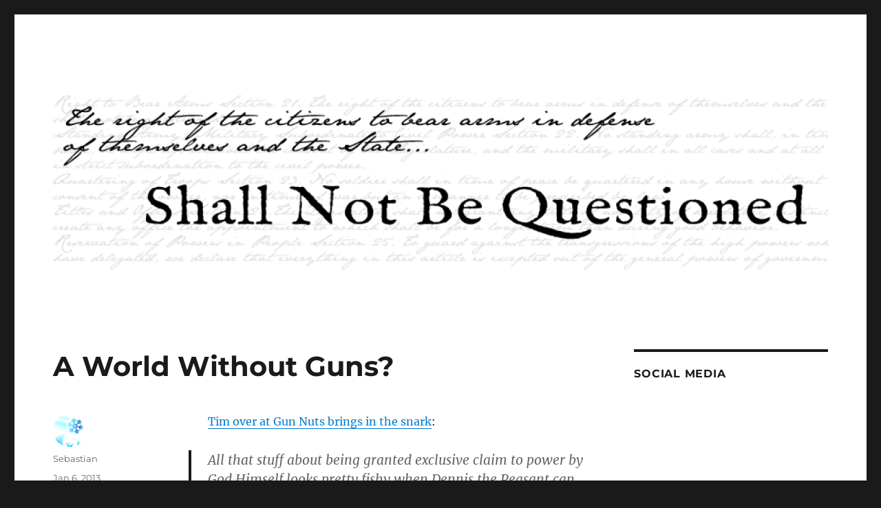

--- FILE ---
content_type: text/html; charset=UTF-8
request_url: https://www.pagunblog.com/2013/01/06/a-world-without-guns/
body_size: 9340
content:
<!DOCTYPE html>
<html lang="en-US" class="no-js">
<head>
	<meta charset="UTF-8">
	<meta name="viewport" content="width=device-width, initial-scale=1">
	<link rel="profile" href="https://gmpg.org/xfn/11">
		<script>(function(html){html.className = html.className.replace(/\bno-js\b/,'js')})(document.documentElement);</script>
<title>A World Without Guns? &#8211; Shall Not Be Questioned</title>
<meta name='robots' content='max-image-preview:large' />
	<style>img:is([sizes="auto" i], [sizes^="auto," i]) { contain-intrinsic-size: 3000px 1500px }</style>
	<link rel="alternate" type="application/rss+xml" title="Shall Not Be Questioned &raquo; Feed" href="https://www.pagunblog.com/feed/" />
<link rel="alternate" type="application/rss+xml" title="Shall Not Be Questioned &raquo; Comments Feed" href="https://www.pagunblog.com/comments/feed/" />
<link rel="alternate" type="application/rss+xml" title="Shall Not Be Questioned &raquo; A World Without Guns? Comments Feed" href="https://www.pagunblog.com/2013/01/06/a-world-without-guns/feed/" />
<script>
window._wpemojiSettings = {"baseUrl":"https:\/\/s.w.org\/images\/core\/emoji\/16.0.1\/72x72\/","ext":".png","svgUrl":"https:\/\/s.w.org\/images\/core\/emoji\/16.0.1\/svg\/","svgExt":".svg","source":{"concatemoji":"https:\/\/www.pagunblog.com\/wp-includes\/js\/wp-emoji-release.min.js?ver=6.8.3"}};
/*! This file is auto-generated */
!function(s,n){var o,i,e;function c(e){try{var t={supportTests:e,timestamp:(new Date).valueOf()};sessionStorage.setItem(o,JSON.stringify(t))}catch(e){}}function p(e,t,n){e.clearRect(0,0,e.canvas.width,e.canvas.height),e.fillText(t,0,0);var t=new Uint32Array(e.getImageData(0,0,e.canvas.width,e.canvas.height).data),a=(e.clearRect(0,0,e.canvas.width,e.canvas.height),e.fillText(n,0,0),new Uint32Array(e.getImageData(0,0,e.canvas.width,e.canvas.height).data));return t.every(function(e,t){return e===a[t]})}function u(e,t){e.clearRect(0,0,e.canvas.width,e.canvas.height),e.fillText(t,0,0);for(var n=e.getImageData(16,16,1,1),a=0;a<n.data.length;a++)if(0!==n.data[a])return!1;return!0}function f(e,t,n,a){switch(t){case"flag":return n(e,"\ud83c\udff3\ufe0f\u200d\u26a7\ufe0f","\ud83c\udff3\ufe0f\u200b\u26a7\ufe0f")?!1:!n(e,"\ud83c\udde8\ud83c\uddf6","\ud83c\udde8\u200b\ud83c\uddf6")&&!n(e,"\ud83c\udff4\udb40\udc67\udb40\udc62\udb40\udc65\udb40\udc6e\udb40\udc67\udb40\udc7f","\ud83c\udff4\u200b\udb40\udc67\u200b\udb40\udc62\u200b\udb40\udc65\u200b\udb40\udc6e\u200b\udb40\udc67\u200b\udb40\udc7f");case"emoji":return!a(e,"\ud83e\udedf")}return!1}function g(e,t,n,a){var r="undefined"!=typeof WorkerGlobalScope&&self instanceof WorkerGlobalScope?new OffscreenCanvas(300,150):s.createElement("canvas"),o=r.getContext("2d",{willReadFrequently:!0}),i=(o.textBaseline="top",o.font="600 32px Arial",{});return e.forEach(function(e){i[e]=t(o,e,n,a)}),i}function t(e){var t=s.createElement("script");t.src=e,t.defer=!0,s.head.appendChild(t)}"undefined"!=typeof Promise&&(o="wpEmojiSettingsSupports",i=["flag","emoji"],n.supports={everything:!0,everythingExceptFlag:!0},e=new Promise(function(e){s.addEventListener("DOMContentLoaded",e,{once:!0})}),new Promise(function(t){var n=function(){try{var e=JSON.parse(sessionStorage.getItem(o));if("object"==typeof e&&"number"==typeof e.timestamp&&(new Date).valueOf()<e.timestamp+604800&&"object"==typeof e.supportTests)return e.supportTests}catch(e){}return null}();if(!n){if("undefined"!=typeof Worker&&"undefined"!=typeof OffscreenCanvas&&"undefined"!=typeof URL&&URL.createObjectURL&&"undefined"!=typeof Blob)try{var e="postMessage("+g.toString()+"("+[JSON.stringify(i),f.toString(),p.toString(),u.toString()].join(",")+"));",a=new Blob([e],{type:"text/javascript"}),r=new Worker(URL.createObjectURL(a),{name:"wpTestEmojiSupports"});return void(r.onmessage=function(e){c(n=e.data),r.terminate(),t(n)})}catch(e){}c(n=g(i,f,p,u))}t(n)}).then(function(e){for(var t in e)n.supports[t]=e[t],n.supports.everything=n.supports.everything&&n.supports[t],"flag"!==t&&(n.supports.everythingExceptFlag=n.supports.everythingExceptFlag&&n.supports[t]);n.supports.everythingExceptFlag=n.supports.everythingExceptFlag&&!n.supports.flag,n.DOMReady=!1,n.readyCallback=function(){n.DOMReady=!0}}).then(function(){return e}).then(function(){var e;n.supports.everything||(n.readyCallback(),(e=n.source||{}).concatemoji?t(e.concatemoji):e.wpemoji&&e.twemoji&&(t(e.twemoji),t(e.wpemoji)))}))}((window,document),window._wpemojiSettings);
</script>
<style id='wp-emoji-styles-inline-css'>

	img.wp-smiley, img.emoji {
		display: inline !important;
		border: none !important;
		box-shadow: none !important;
		height: 1em !important;
		width: 1em !important;
		margin: 0 0.07em !important;
		vertical-align: -0.1em !important;
		background: none !important;
		padding: 0 !important;
	}
</style>
<link rel='stylesheet' id='wp-block-library-css' href='https://www.pagunblog.com/wp-includes/css/dist/block-library/style.min.css?ver=6.8.3' media='all' />
<style id='wp-block-library-theme-inline-css'>
.wp-block-audio :where(figcaption){color:#555;font-size:13px;text-align:center}.is-dark-theme .wp-block-audio :where(figcaption){color:#ffffffa6}.wp-block-audio{margin:0 0 1em}.wp-block-code{border:1px solid #ccc;border-radius:4px;font-family:Menlo,Consolas,monaco,monospace;padding:.8em 1em}.wp-block-embed :where(figcaption){color:#555;font-size:13px;text-align:center}.is-dark-theme .wp-block-embed :where(figcaption){color:#ffffffa6}.wp-block-embed{margin:0 0 1em}.blocks-gallery-caption{color:#555;font-size:13px;text-align:center}.is-dark-theme .blocks-gallery-caption{color:#ffffffa6}:root :where(.wp-block-image figcaption){color:#555;font-size:13px;text-align:center}.is-dark-theme :root :where(.wp-block-image figcaption){color:#ffffffa6}.wp-block-image{margin:0 0 1em}.wp-block-pullquote{border-bottom:4px solid;border-top:4px solid;color:currentColor;margin-bottom:1.75em}.wp-block-pullquote cite,.wp-block-pullquote footer,.wp-block-pullquote__citation{color:currentColor;font-size:.8125em;font-style:normal;text-transform:uppercase}.wp-block-quote{border-left:.25em solid;margin:0 0 1.75em;padding-left:1em}.wp-block-quote cite,.wp-block-quote footer{color:currentColor;font-size:.8125em;font-style:normal;position:relative}.wp-block-quote:where(.has-text-align-right){border-left:none;border-right:.25em solid;padding-left:0;padding-right:1em}.wp-block-quote:where(.has-text-align-center){border:none;padding-left:0}.wp-block-quote.is-large,.wp-block-quote.is-style-large,.wp-block-quote:where(.is-style-plain){border:none}.wp-block-search .wp-block-search__label{font-weight:700}.wp-block-search__button{border:1px solid #ccc;padding:.375em .625em}:where(.wp-block-group.has-background){padding:1.25em 2.375em}.wp-block-separator.has-css-opacity{opacity:.4}.wp-block-separator{border:none;border-bottom:2px solid;margin-left:auto;margin-right:auto}.wp-block-separator.has-alpha-channel-opacity{opacity:1}.wp-block-separator:not(.is-style-wide):not(.is-style-dots){width:100px}.wp-block-separator.has-background:not(.is-style-dots){border-bottom:none;height:1px}.wp-block-separator.has-background:not(.is-style-wide):not(.is-style-dots){height:2px}.wp-block-table{margin:0 0 1em}.wp-block-table td,.wp-block-table th{word-break:normal}.wp-block-table :where(figcaption){color:#555;font-size:13px;text-align:center}.is-dark-theme .wp-block-table :where(figcaption){color:#ffffffa6}.wp-block-video :where(figcaption){color:#555;font-size:13px;text-align:center}.is-dark-theme .wp-block-video :where(figcaption){color:#ffffffa6}.wp-block-video{margin:0 0 1em}:root :where(.wp-block-template-part.has-background){margin-bottom:0;margin-top:0;padding:1.25em 2.375em}
</style>
<style id='classic-theme-styles-inline-css'>
/*! This file is auto-generated */
.wp-block-button__link{color:#fff;background-color:#32373c;border-radius:9999px;box-shadow:none;text-decoration:none;padding:calc(.667em + 2px) calc(1.333em + 2px);font-size:1.125em}.wp-block-file__button{background:#32373c;color:#fff;text-decoration:none}
</style>
<style id='global-styles-inline-css'>
:root{--wp--preset--aspect-ratio--square: 1;--wp--preset--aspect-ratio--4-3: 4/3;--wp--preset--aspect-ratio--3-4: 3/4;--wp--preset--aspect-ratio--3-2: 3/2;--wp--preset--aspect-ratio--2-3: 2/3;--wp--preset--aspect-ratio--16-9: 16/9;--wp--preset--aspect-ratio--9-16: 9/16;--wp--preset--color--black: #000000;--wp--preset--color--cyan-bluish-gray: #abb8c3;--wp--preset--color--white: #fff;--wp--preset--color--pale-pink: #f78da7;--wp--preset--color--vivid-red: #cf2e2e;--wp--preset--color--luminous-vivid-orange: #ff6900;--wp--preset--color--luminous-vivid-amber: #fcb900;--wp--preset--color--light-green-cyan: #7bdcb5;--wp--preset--color--vivid-green-cyan: #00d084;--wp--preset--color--pale-cyan-blue: #8ed1fc;--wp--preset--color--vivid-cyan-blue: #0693e3;--wp--preset--color--vivid-purple: #9b51e0;--wp--preset--color--dark-gray: #1a1a1a;--wp--preset--color--medium-gray: #686868;--wp--preset--color--light-gray: #e5e5e5;--wp--preset--color--blue-gray: #4d545c;--wp--preset--color--bright-blue: #007acc;--wp--preset--color--light-blue: #9adffd;--wp--preset--color--dark-brown: #402b30;--wp--preset--color--medium-brown: #774e24;--wp--preset--color--dark-red: #640c1f;--wp--preset--color--bright-red: #ff675f;--wp--preset--color--yellow: #ffef8e;--wp--preset--gradient--vivid-cyan-blue-to-vivid-purple: linear-gradient(135deg,rgba(6,147,227,1) 0%,rgb(155,81,224) 100%);--wp--preset--gradient--light-green-cyan-to-vivid-green-cyan: linear-gradient(135deg,rgb(122,220,180) 0%,rgb(0,208,130) 100%);--wp--preset--gradient--luminous-vivid-amber-to-luminous-vivid-orange: linear-gradient(135deg,rgba(252,185,0,1) 0%,rgba(255,105,0,1) 100%);--wp--preset--gradient--luminous-vivid-orange-to-vivid-red: linear-gradient(135deg,rgba(255,105,0,1) 0%,rgb(207,46,46) 100%);--wp--preset--gradient--very-light-gray-to-cyan-bluish-gray: linear-gradient(135deg,rgb(238,238,238) 0%,rgb(169,184,195) 100%);--wp--preset--gradient--cool-to-warm-spectrum: linear-gradient(135deg,rgb(74,234,220) 0%,rgb(151,120,209) 20%,rgb(207,42,186) 40%,rgb(238,44,130) 60%,rgb(251,105,98) 80%,rgb(254,248,76) 100%);--wp--preset--gradient--blush-light-purple: linear-gradient(135deg,rgb(255,206,236) 0%,rgb(152,150,240) 100%);--wp--preset--gradient--blush-bordeaux: linear-gradient(135deg,rgb(254,205,165) 0%,rgb(254,45,45) 50%,rgb(107,0,62) 100%);--wp--preset--gradient--luminous-dusk: linear-gradient(135deg,rgb(255,203,112) 0%,rgb(199,81,192) 50%,rgb(65,88,208) 100%);--wp--preset--gradient--pale-ocean: linear-gradient(135deg,rgb(255,245,203) 0%,rgb(182,227,212) 50%,rgb(51,167,181) 100%);--wp--preset--gradient--electric-grass: linear-gradient(135deg,rgb(202,248,128) 0%,rgb(113,206,126) 100%);--wp--preset--gradient--midnight: linear-gradient(135deg,rgb(2,3,129) 0%,rgb(40,116,252) 100%);--wp--preset--font-size--small: 13px;--wp--preset--font-size--medium: 20px;--wp--preset--font-size--large: 36px;--wp--preset--font-size--x-large: 42px;--wp--preset--spacing--20: 0.44rem;--wp--preset--spacing--30: 0.67rem;--wp--preset--spacing--40: 1rem;--wp--preset--spacing--50: 1.5rem;--wp--preset--spacing--60: 2.25rem;--wp--preset--spacing--70: 3.38rem;--wp--preset--spacing--80: 5.06rem;--wp--preset--shadow--natural: 6px 6px 9px rgba(0, 0, 0, 0.2);--wp--preset--shadow--deep: 12px 12px 50px rgba(0, 0, 0, 0.4);--wp--preset--shadow--sharp: 6px 6px 0px rgba(0, 0, 0, 0.2);--wp--preset--shadow--outlined: 6px 6px 0px -3px rgba(255, 255, 255, 1), 6px 6px rgba(0, 0, 0, 1);--wp--preset--shadow--crisp: 6px 6px 0px rgba(0, 0, 0, 1);}:where(.is-layout-flex){gap: 0.5em;}:where(.is-layout-grid){gap: 0.5em;}body .is-layout-flex{display: flex;}.is-layout-flex{flex-wrap: wrap;align-items: center;}.is-layout-flex > :is(*, div){margin: 0;}body .is-layout-grid{display: grid;}.is-layout-grid > :is(*, div){margin: 0;}:where(.wp-block-columns.is-layout-flex){gap: 2em;}:where(.wp-block-columns.is-layout-grid){gap: 2em;}:where(.wp-block-post-template.is-layout-flex){gap: 1.25em;}:where(.wp-block-post-template.is-layout-grid){gap: 1.25em;}.has-black-color{color: var(--wp--preset--color--black) !important;}.has-cyan-bluish-gray-color{color: var(--wp--preset--color--cyan-bluish-gray) !important;}.has-white-color{color: var(--wp--preset--color--white) !important;}.has-pale-pink-color{color: var(--wp--preset--color--pale-pink) !important;}.has-vivid-red-color{color: var(--wp--preset--color--vivid-red) !important;}.has-luminous-vivid-orange-color{color: var(--wp--preset--color--luminous-vivid-orange) !important;}.has-luminous-vivid-amber-color{color: var(--wp--preset--color--luminous-vivid-amber) !important;}.has-light-green-cyan-color{color: var(--wp--preset--color--light-green-cyan) !important;}.has-vivid-green-cyan-color{color: var(--wp--preset--color--vivid-green-cyan) !important;}.has-pale-cyan-blue-color{color: var(--wp--preset--color--pale-cyan-blue) !important;}.has-vivid-cyan-blue-color{color: var(--wp--preset--color--vivid-cyan-blue) !important;}.has-vivid-purple-color{color: var(--wp--preset--color--vivid-purple) !important;}.has-black-background-color{background-color: var(--wp--preset--color--black) !important;}.has-cyan-bluish-gray-background-color{background-color: var(--wp--preset--color--cyan-bluish-gray) !important;}.has-white-background-color{background-color: var(--wp--preset--color--white) !important;}.has-pale-pink-background-color{background-color: var(--wp--preset--color--pale-pink) !important;}.has-vivid-red-background-color{background-color: var(--wp--preset--color--vivid-red) !important;}.has-luminous-vivid-orange-background-color{background-color: var(--wp--preset--color--luminous-vivid-orange) !important;}.has-luminous-vivid-amber-background-color{background-color: var(--wp--preset--color--luminous-vivid-amber) !important;}.has-light-green-cyan-background-color{background-color: var(--wp--preset--color--light-green-cyan) !important;}.has-vivid-green-cyan-background-color{background-color: var(--wp--preset--color--vivid-green-cyan) !important;}.has-pale-cyan-blue-background-color{background-color: var(--wp--preset--color--pale-cyan-blue) !important;}.has-vivid-cyan-blue-background-color{background-color: var(--wp--preset--color--vivid-cyan-blue) !important;}.has-vivid-purple-background-color{background-color: var(--wp--preset--color--vivid-purple) !important;}.has-black-border-color{border-color: var(--wp--preset--color--black) !important;}.has-cyan-bluish-gray-border-color{border-color: var(--wp--preset--color--cyan-bluish-gray) !important;}.has-white-border-color{border-color: var(--wp--preset--color--white) !important;}.has-pale-pink-border-color{border-color: var(--wp--preset--color--pale-pink) !important;}.has-vivid-red-border-color{border-color: var(--wp--preset--color--vivid-red) !important;}.has-luminous-vivid-orange-border-color{border-color: var(--wp--preset--color--luminous-vivid-orange) !important;}.has-luminous-vivid-amber-border-color{border-color: var(--wp--preset--color--luminous-vivid-amber) !important;}.has-light-green-cyan-border-color{border-color: var(--wp--preset--color--light-green-cyan) !important;}.has-vivid-green-cyan-border-color{border-color: var(--wp--preset--color--vivid-green-cyan) !important;}.has-pale-cyan-blue-border-color{border-color: var(--wp--preset--color--pale-cyan-blue) !important;}.has-vivid-cyan-blue-border-color{border-color: var(--wp--preset--color--vivid-cyan-blue) !important;}.has-vivid-purple-border-color{border-color: var(--wp--preset--color--vivid-purple) !important;}.has-vivid-cyan-blue-to-vivid-purple-gradient-background{background: var(--wp--preset--gradient--vivid-cyan-blue-to-vivid-purple) !important;}.has-light-green-cyan-to-vivid-green-cyan-gradient-background{background: var(--wp--preset--gradient--light-green-cyan-to-vivid-green-cyan) !important;}.has-luminous-vivid-amber-to-luminous-vivid-orange-gradient-background{background: var(--wp--preset--gradient--luminous-vivid-amber-to-luminous-vivid-orange) !important;}.has-luminous-vivid-orange-to-vivid-red-gradient-background{background: var(--wp--preset--gradient--luminous-vivid-orange-to-vivid-red) !important;}.has-very-light-gray-to-cyan-bluish-gray-gradient-background{background: var(--wp--preset--gradient--very-light-gray-to-cyan-bluish-gray) !important;}.has-cool-to-warm-spectrum-gradient-background{background: var(--wp--preset--gradient--cool-to-warm-spectrum) !important;}.has-blush-light-purple-gradient-background{background: var(--wp--preset--gradient--blush-light-purple) !important;}.has-blush-bordeaux-gradient-background{background: var(--wp--preset--gradient--blush-bordeaux) !important;}.has-luminous-dusk-gradient-background{background: var(--wp--preset--gradient--luminous-dusk) !important;}.has-pale-ocean-gradient-background{background: var(--wp--preset--gradient--pale-ocean) !important;}.has-electric-grass-gradient-background{background: var(--wp--preset--gradient--electric-grass) !important;}.has-midnight-gradient-background{background: var(--wp--preset--gradient--midnight) !important;}.has-small-font-size{font-size: var(--wp--preset--font-size--small) !important;}.has-medium-font-size{font-size: var(--wp--preset--font-size--medium) !important;}.has-large-font-size{font-size: var(--wp--preset--font-size--large) !important;}.has-x-large-font-size{font-size: var(--wp--preset--font-size--x-large) !important;}
:where(.wp-block-post-template.is-layout-flex){gap: 1.25em;}:where(.wp-block-post-template.is-layout-grid){gap: 1.25em;}
:where(.wp-block-columns.is-layout-flex){gap: 2em;}:where(.wp-block-columns.is-layout-grid){gap: 2em;}
:root :where(.wp-block-pullquote){font-size: 1.5em;line-height: 1.6;}
</style>
<link rel='stylesheet' id='twentysixteen-fonts-css' href='https://www.pagunblog.com/wp-content/themes/twentysixteen/fonts/merriweather-plus-montserrat-plus-inconsolata.css?ver=20230328' media='all' />
<link rel='stylesheet' id='genericons-css' href='https://www.pagunblog.com/wp-content/themes/twentysixteen/genericons/genericons.css?ver=20201208' media='all' />
<link rel='stylesheet' id='twentysixteen-style-css' href='https://www.pagunblog.com/wp-content/themes/twentysixteen/style.css?ver=20230328' media='all' />
<link rel='stylesheet' id='twentysixteen-block-style-css' href='https://www.pagunblog.com/wp-content/themes/twentysixteen/css/blocks.css?ver=20230206' media='all' />
<!--[if lt IE 10]>
<link rel='stylesheet' id='twentysixteen-ie-css' href='https://www.pagunblog.com/wp-content/themes/twentysixteen/css/ie.css?ver=20170530' media='all' />
<![endif]-->
<!--[if lt IE 9]>
<link rel='stylesheet' id='twentysixteen-ie8-css' href='https://www.pagunblog.com/wp-content/themes/twentysixteen/css/ie8.css?ver=20170530' media='all' />
<![endif]-->
<!--[if lt IE 8]>
<link rel='stylesheet' id='twentysixteen-ie7-css' href='https://www.pagunblog.com/wp-content/themes/twentysixteen/css/ie7.css?ver=20170530' media='all' />
<![endif]-->
<!--[if lt IE 9]>
<script src="https://www.pagunblog.com/wp-content/themes/twentysixteen/js/html5.js?ver=3.7.3" id="twentysixteen-html5-js"></script>
<![endif]-->
<script src="https://www.pagunblog.com/wp-includes/js/jquery/jquery.min.js?ver=3.7.1" id="jquery-core-js"></script>
<script src="https://www.pagunblog.com/wp-includes/js/jquery/jquery-migrate.min.js?ver=3.4.1" id="jquery-migrate-js"></script>
<link rel="https://api.w.org/" href="https://www.pagunblog.com/wp-json/" /><link rel="alternate" title="JSON" type="application/json" href="https://www.pagunblog.com/wp-json/wp/v2/posts/37002" /><link rel="EditURI" type="application/rsd+xml" title="RSD" href="https://www.pagunblog.com/xmlrpc.php?rsd" />
<meta name="generator" content="WordPress 6.8.3" />
<link rel="canonical" href="https://www.pagunblog.com/2013/01/06/a-world-without-guns/" />
<link rel='shortlink' href='https://www.pagunblog.com/?p=37002' />
<link rel="alternate" title="oEmbed (JSON)" type="application/json+oembed" href="https://www.pagunblog.com/wp-json/oembed/1.0/embed?url=https%3A%2F%2Fwww.pagunblog.com%2F2013%2F01%2F06%2Fa-world-without-guns%2F" />
<link rel="alternate" title="oEmbed (XML)" type="text/xml+oembed" href="https://www.pagunblog.com/wp-json/oembed/1.0/embed?url=https%3A%2F%2Fwww.pagunblog.com%2F2013%2F01%2F06%2Fa-world-without-guns%2F&#038;format=xml" />
		<style type="text/css" id="twentysixteen-header-css">
		.site-branding {
			margin: 0 auto 0 0;
		}

		.site-branding .site-title,
		.site-description {
			clip: rect(1px, 1px, 1px, 1px);
			position: absolute;
		}
		</style>
		</head>

<body class="wp-singular post-template-default single single-post postid-37002 single-format-standard wp-embed-responsive wp-theme-twentysixteen group-blog">
<div id="page" class="site">
	<div class="site-inner">
		<a class="skip-link screen-reader-text" href="#content">
			Skip to content		</a>

		<header id="masthead" class="site-header">
			<div class="site-header-main">
				<div class="site-branding">
					
											<p class="site-title"><a href="https://www.pagunblog.com/" rel="home">Shall Not Be Questioned</a></p>
												<p class="site-description">The right of the citizens to bear arms in defense of themselves and the State &#8230;</p>
									</div><!-- .site-branding -->

							</div><!-- .site-header-main -->

											<div class="header-image">
					<a href="https://www.pagunblog.com/" rel="home">
						<img src="https://www.pagunblog.com/wp-content/uploads/2022/04/cropped-SNBQ.png" srcset="https://www.pagunblog.com/wp-content/uploads/2022/04/cropped-SNBQ-420x98.png 420w, https://www.pagunblog.com/wp-content/uploads/2022/04/cropped-SNBQ-512x119.png 512w, https://www.pagunblog.com/wp-content/uploads/2022/04/cropped-SNBQ-256x60.png 256w, https://www.pagunblog.com/wp-content/uploads/2022/04/cropped-SNBQ-768x179.png 768w, https://www.pagunblog.com/wp-content/uploads/2022/04/cropped-SNBQ.png 1200w" sizes="(max-width: 709px) 85vw, (max-width: 909px) 81vw, (max-width: 1362px) 88vw, 1200px" width="1200" height="280" alt="Shall Not Be Questioned" />
					</a>
				</div><!-- .header-image -->
					</header><!-- .site-header -->

		<div id="content" class="site-content">

<div id="primary" class="content-area">
	<main id="main" class="site-main">
		
<article id="post-37002" class="post-37002 post type-post status-publish format-standard hentry category-guns">
	<header class="entry-header">
		<h1 class="entry-title">A World Without Guns?</h1>	</header><!-- .entry-header -->

	
	
	<div class="entry-content">
		<p><a href="http://gunnuts.net/2013/01/04/a-world-without-guns/" target="_blank">Tim over at Gun Nuts brings in the snark</a>:</p>
<blockquote><p>All that stuff about being granted exclusive claim to power by God Himself looks pretty fishy when Dennis the Peasant can put a lead ball through Sir Axe-a-lotâ€™s noggin from fifty paces out.</p></blockquote>
<p>Read the whole thing. Similar in subject to <a href="http://munchkinwrangler.wordpress.com/2007/03/23/why-the-gun-is-civilization/" target="_blank">Why the Gun is Civilization</a>.</p>
<div class='yarpp yarpp-related yarpp-related-website yarpp-template-list'>
<!-- YARPP List -->
<p>Related posts (automatically generated):<ol>
<li><a href="https://www.pagunblog.com/2008/08/25/icc-frangible-ammunition/" rel="bookmark" title="ICC Frangible Ammunition">ICC Frangible Ammunition</a></li>
<li><a href="https://www.pagunblog.com/2009/08/25/beyond-thunderdome/" rel="bookmark" title="Beyond Thunderdome">Beyond Thunderdome</a></li>
<li><a href="https://www.pagunblog.com/2008/04/30/what-they-want-to-ban/" rel="bookmark" title="What They Want to Ban">What They Want to Ban</a></li>
</ol></p>
</div>
	</div><!-- .entry-content -->

	<footer class="entry-footer">
		<span class="byline"><span class="author vcard"><img alt='' src='https://secure.gravatar.com/avatar/91ff8ca54ea61f10a210fb676767cda44593d9351c63c02fe9e4bf051316be6c?s=49&#038;d=blank&#038;r=pg' srcset='https://secure.gravatar.com/avatar/91ff8ca54ea61f10a210fb676767cda44593d9351c63c02fe9e4bf051316be6c?s=98&#038;d=blank&#038;r=pg 2x' class='avatar avatar-49 photo' height='49' width='49' decoding='async'/><span class="screen-reader-text">Author </span> <a class="url fn n" href="https://www.pagunblog.com/author/admin/">Sebastian</a></span></span><span class="posted-on"><span class="screen-reader-text">Posted on </span><a href="https://www.pagunblog.com/2013/01/06/a-world-without-guns/" rel="bookmark"><time class="entry-date published updated" datetime="2013-01-06T17:01:45-05:00">Jan 6, 2013</time></a></span><span class="cat-links"><span class="screen-reader-text">Categories </span><a href="https://www.pagunblog.com/category/guns/" rel="category tag">Guns</a></span>			</footer><!-- .entry-footer -->
</article><!-- #post-37002 -->

<div id="comments" class="comments-area">

			<h2 class="comments-title">
			One thought on &ldquo;A World Without Guns?&rdquo;		</h2>

		
		<ol class="comment-list">
					<li id="comment-184766" class="comment even thread-even depth-1">
			<article id="div-comment-184766" class="comment-body">
				<footer class="comment-meta">
					<div class="comment-author vcard">
						<img alt='' src='https://secure.gravatar.com/avatar/9168857ba1905e8e571bcca94b4f750c4001edf529bfa73840ff693ac82129d4?s=42&#038;d=blank&#038;r=pg' srcset='https://secure.gravatar.com/avatar/9168857ba1905e8e571bcca94b4f750c4001edf529bfa73840ff693ac82129d4?s=84&#038;d=blank&#038;r=pg 2x' class='avatar avatar-42 photo' height='42' width='42' decoding='async'/>						<b class="fn"><a href="http://oldnfo.blogspot.com" class="url" rel="ugc external nofollow">Old NFO</a></b> <span class="says">says:</span>					</div><!-- .comment-author -->

					<div class="comment-metadata">
						<a href="https://www.pagunblog.com/2013/01/06/a-world-without-guns/#comment-184766"><time datetime="2013-01-06T17:37:14-05:00">Jan 6, 2013 at 5:37 pm</time></a>					</div><!-- .comment-metadata -->

									</footer><!-- .comment-meta -->

				<div class="comment-content">
					<p>Yep, both are outstanding reads, and on the money!</p>
				</div><!-- .comment-content -->

							</article><!-- .comment-body -->
		</li><!-- #comment-## -->
		</ol><!-- .comment-list -->

		
	
		<p class="no-comments">Comments are closed.</p>
	
	
</div><!-- .comments-area -->

	<nav class="navigation post-navigation" aria-label="Posts">
		<h2 class="screen-reader-text">Post navigation</h2>
		<div class="nav-links"><div class="nav-previous"><a href="https://www.pagunblog.com/2013/01/06/latest-news-from-illinois-house/" rel="prev"><span class="meta-nav" aria-hidden="true">Previous</span> <span class="screen-reader-text">Previous post:</span> <span class="post-title">Latest News from Illinois House</span></a></div><div class="nav-next"><a href="https://www.pagunblog.com/2013/01/06/this-is-what-democracy-looks-like-2/" rel="next"><span class="meta-nav" aria-hidden="true">Next</span> <span class="screen-reader-text">Next post:</span> <span class="post-title"><i>This</i> is What Democracy Looks Like</span></a></div></div>
	</nav>
	</main><!-- .site-main -->

	
</div><!-- .content-area -->


	<aside id="secondary" class="sidebar widget-area">
		<section id="text-86560167" class="widget widget_text"><h2 class="widget-title">Social Media</h2>			<div class="textwidget"><p>
<iframe src="//www.facebook.com/plugins/like.php?href=http%3A%2F%2Fwww.facebook.com%2FShallNotBeQuestioned&amp;send=false&amp;layout=standard&amp;width=250&amp;show_faces=true&amp;action=like&amp;colorscheme=light&amp;font=lucida+grande&amp;height=80&amp;appId=176124595807033" scrolling="no" frameborder="0" style="border:none; overflow:hidden; width:100%; height:80px;" allowTransparency="true"></iframe><br />
</p>
<p>
<script type="text/javascript">
  (function (d, buildThese) {
    var homeScript, newScript, n = buildThese.length, i;
    for (i = 0; i < n; i = i + 1) {
      newScript = d.createElement('SCRIPT');
      newScript.type = 'text/javascript';
      newScript.async = true;
      newScript.src = buildThese[i];
      homeScript = d.getElementsByTagName('SCRIPT')[0];
      homeScript.parentNode.insertBefore(newScript, homeScript);
    }
  }(document, [
    '//assets.pinterest.com/js/pinit.js'
    /* load more third-party JavaScript here */
  ])
  );
</script>
<a data-pin-do="embedUser" href="https://pinterest.com/snbquestioned/" data-pin-scale-width="105" data-pin-scale-height="200" data-pin-board-width="225"></a>
</p></div>
		</section><section id="linkcat-59" class="widget widget_links"><h2 class="widget-title">Gun Organizations</h2>
	<ul class='xoxo blogroll'>
<li><a href="http://www.anjrpc.org/">Association of New Jersey Rifle and Pistol Clubs</a></li>
<li><a href="http://www.nra.org">National Rifle Assocation</a></li>
<li><a href="http://www.nysrpa.org/">New York State Rifle and Pistol Assocation</a></li>
<li><a href="http://www.pafoa.org">Pennsylvania Firearms Owners Assocation</a></li>
<li><a href="http://www.pennarifleandpistol.org/">Pennsylvania Rifle and Pistol Association</a></li>
<li><a href="http://www.armsdealer.net/guides/philadelphia-gun-shops">Philadelphia Gun Shops</a></li>
<li><a href="http://www.armsdealer.net/guides/philadelphia-shooting-ranges">Philadelphia Shooting Ranges</a></li>

	</ul>
</section>
<section id="linkcat-40" class="widget widget_links"><h2 class="widget-title">Daily Reads</h2>
	<ul class='xoxo blogroll'>
<li><a href="http://claytonecramer.blogspot.com/">Clayton Cramer&#039;s Blog</a></li>
<li><a href="http://daysofourtrailers.blogspot.com/">Days of Our Trailers</a></li>
<li><a href="http://gunnuts.net/">Gun Nuts Media</a></li>
<li><a href="http://www.instapundit.com">Instapundit</a></li>
<li><a href="http://onlygunsandmoney.blogspot.com/">No Lawyers, Only Guns and Money</a></li>
<li><a href="http://armsandthelaw.com">Of Arms and the Law</a></li>
<li><a href="http://www.PAGunRights.com">Pennsylvania Gun Rights</a></li>
<li><a href="http://www.saysuncle.com/">Say Uncle</a></li>
<li><a href="http://www.thefirearmblog.com/blog/">The Firearms Blog</a></li>
<li><a href="http://blog.joehuffman.org/">The View from North Central Idaho</a></li>
<li><a href="http://booksbikesboomsticks.blogspot.com/">View From the Porch</a></li>
<li><a href="http://vagunrights.com/" target="_blank">Virginia Gun Rights</a></li>

	</ul>
</section>
<section id="meta-5" class="widget widget_meta"><h2 class="widget-title">Meta</h2><nav aria-label="Meta">
		<ul>
						<li><a href="https://www.pagunblog.com/wp-login.php">Log in</a></li>
			<li><a href="https://www.pagunblog.com/feed/">Entries feed</a></li>
			<li><a href="https://www.pagunblog.com/comments/feed/">Comments feed</a></li>

			<li><a href="https://wordpress.org/">WordPress.org</a></li>
		</ul>

		</nav></section><section id="text-86560161" class="widget widget_text"><h2 class="widget-title">Contact Us</h2>			<div class="textwidget"><ul><li><img src="/wp-content/themes/Bold/images/ct.png" alt="e-mail" /></li></ul></div>
		</section><section id="text-86560163" class="widget widget_text">			<div class="textwidget"><p align="center"><a border=0 href="https://membership.nrahq.org/forms/signup.asp?CampaignID=XP010072"><img src="https://www.pagunblog.com/wp-content/uploads/2013/01/Join_NRA.jpg" alt="Join the NRA"></a></p></div>
		</section><section id="text-86560168" class="widget widget_text">			<div class="textwidget"><script type="text/javascript"><!--
google_ad_client = "ca-pub-2683597320786308";
/* Leaderboard */
google_ad_slot = "0650292760";
google_ad_width = 728;
google_ad_height = 90;
//-->
</script>
<script type="text/javascript"
src="http://pagead2.googlesyndication.com/pagead/show_ads.js">
</script></div>
		</section><section id="text-86560169" class="widget widget_text">			<div class="textwidget"><script type="text/javascript"><!--
google_ad_client = "ca-pub-2683597320786308";
/* Comment */
google_ad_slot = "2504555379";
google_ad_width = 300;
google_ad_height = 250;
//-->
</script>
<script type="text/javascript"
src="http://pagead2.googlesyndication.com/pagead/show_ads.js">
</script></div>
		</section>	</aside><!-- .sidebar .widget-area -->

		</div><!-- .site-content -->

		<footer id="colophon" class="site-footer">
			
			
			<div class="site-info">
								<span class="site-title"><a href="https://www.pagunblog.com/" rel="home">Shall Not Be Questioned</a></span>
				<a class="privacy-policy-link" href="https://www.pagunblog.com/privacy-policy/" rel="privacy-policy">Privacy Policy</a><span role="separator" aria-hidden="true"></span>				<a href="https://wordpress.org/" class="imprint">
					Proudly powered by WordPress				</a>
			</div><!-- .site-info -->
		</footer><!-- .site-footer -->
	</div><!-- .site-inner -->
</div><!-- .site -->

<script type="speculationrules">
{"prefetch":[{"source":"document","where":{"and":[{"href_matches":"\/*"},{"not":{"href_matches":["\/wp-*.php","\/wp-admin\/*","\/wp-content\/uploads\/*","\/wp-content\/*","\/wp-content\/plugins\/*","\/wp-content\/themes\/twentysixteen\/*","\/*\\?(.+)"]}},{"not":{"selector_matches":"a[rel~=\"nofollow\"]"}},{"not":{"selector_matches":".no-prefetch, .no-prefetch a"}}]},"eagerness":"conservative"}]}
</script>
<link rel='stylesheet' id='yarppRelatedCss-css' href='https://www.pagunblog.com/wp-content/plugins/yet-another-related-posts-plugin/style/related.css?ver=5.30.11' media='all' />
<script src="https://www.pagunblog.com/wp-content/themes/twentysixteen/js/skip-link-focus-fix.js?ver=20170530" id="twentysixteen-skip-link-focus-fix-js"></script>
<script id="twentysixteen-script-js-extra">
var screenReaderText = {"expand":"expand child menu","collapse":"collapse child menu"};
</script>
<script src="https://www.pagunblog.com/wp-content/themes/twentysixteen/js/functions.js?ver=20211130" id="twentysixteen-script-js"></script>
</body>
</html>
